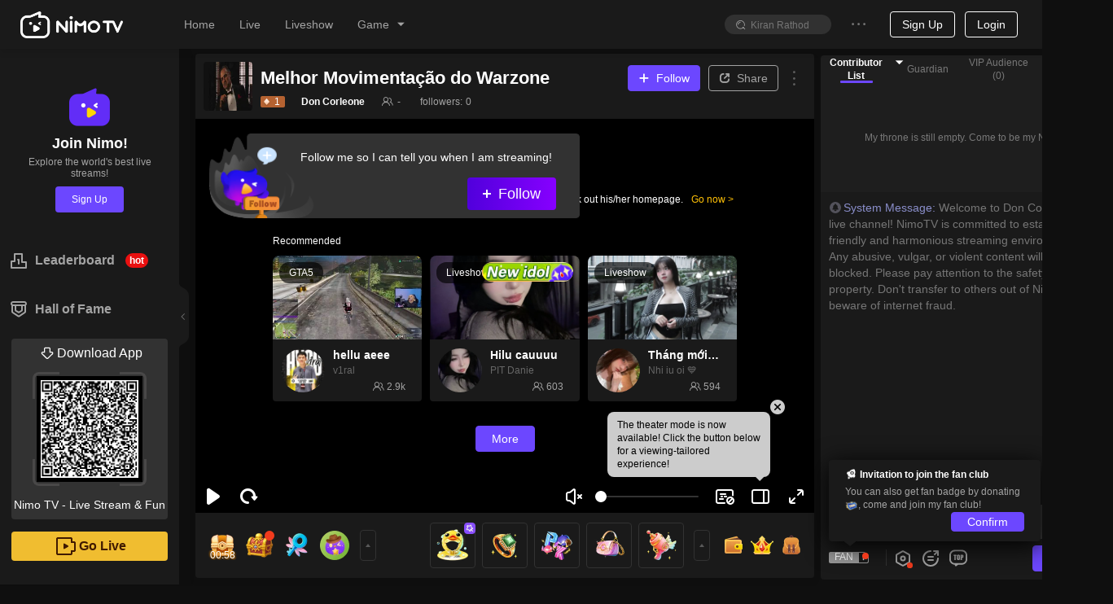

--- FILE ---
content_type: text/html; charset=utf-8
request_url: https://m.nimo.tv/live/6015696910?_lang=1033
body_size: 10965
content:
<!doctype html>
<html lang="en" >
<head>
  <meta http-equiv="Content-Security-Policy" content="upgrade-insecure-requests">
<meta charset="utf-8"/>
<meta content="yes" name="apple-mobile-web-app-capable"/>
<meta content="yes" name="apple-touch-fullscreen"/>
<meta content="telephone=no,email=no" name="format-detection"/>
<meta name="viewport" content="width=device-width,initial-scale=1,maximum-scale=1,minimum-scale=1,user-scalable=no,viewport-fit=cover" />
<meta name="renderer" content="webkit"/>
<link rel="apple-touch-icon" href="/nms/images/apple-touch-icon.db11b219cb2e42e6.png">
<link rel="icon" type="image/png" sizes="32x32" href="/nms/images/favicon-32x32.13382c650c7b408c.png">
<link rel="icon" type="image/png" sizes="16x16" href="/nms/images/favicon-16x16.66e9ef598a8af80a.png">
<link rel="manifest" href="/site.webmanifest">
<link rel="mask-icon" href="/nms/images/safari-pinned-tab.b2e98d50e0bb891b.svg" color="#5bbad5">
<meta name="msapplication-TileColor" content="#00a300">
<meta name="theme-color" content="#ffffff">
<meta name="google" content="notranslate" />
<meta property="fb:app_id" content="161285164570410">
<script>
  var nimo_base = {}
  nimo_base.hasMulTheme = "1";
  
  nimo_base.pathKeyword = "";
</script>

  <title>Don Corleone Call of Duty: Mobile HD Live &amp;Video - Watch Don Corleone Playing Call of Duty: Mobile | Nimo TV</title>
  
    
      <meta property="og:title" content="Don Corleone - Nimo TV" >
    
      <meta property="og:description" content="Nimo TV is the best interactive Game live Community. Go live or watch the humorous talks and high-scoring operations of game streamer (mixigaming,thaygiaoba), and join social online chats" >
    
      <meta property="og:image" content="https://img.nimo.tv/an/img/default_share_img.png/w640_st1/nimotv-gamelive-6015696910-cover.jpg" >
    
      <meta property="og:image:width" content="640" >
    
      <meta property="og:image:alt" content="nimotv Call of Duty: Mobile gamelive Beginner&#39;s Guide Don Corleone cover" >
    
      <meta property="og:type" content="website" >
    
      <meta name="description" content="Don Corleone HD Live Stream | Watch Don Corleone play Call of Duty: Mobile on Nimo TV, enjoy exclusive HD content, exciting replays, and real-time interaction." >
    
  
<script>
window.__NIMO_APP_DATA__ = {
  country: "US",
  platform: "mobile",
  lang: "1033",
  theme: "1",
  version: "multiPages.room.common_index.46d7769495"
};
window.__G_domains="[base64]"
!function(){"use strict";function e(e){var n,o=e.k,t=e.v,i=e.o,a=(i=void 0===i?{}:i).maxAge,c=i.domain;if(i.ifNeeded&&function(e){var n=document.cookie.match(new RegExp("(^| )"+e+"=([^;]*)(;|$)"));return null!=n?n[2]:null}(o))return;if(a){var r=new Date;r.setTime(r.getTime()+a),n=";expires="+r.toGMTString()}var u=o+"="+encodeURIComponent(t)+(c?";domain="+c:"")+";path=/"+n;document.cookie=u}
e({"k":"lang","v":"1033","o":{"maxAge":31536000000,"domain":".nimo.tv","ifNeeded":false}});
e({"k":"country","v":"US","o":{"maxAge":31536000000,"domain":".nimo.tv"}});
e({"k":"ccountry","v":"US","o":{"maxAge":31536000000,"domain":".nimo.tv"}});
e({"k":"clang","v":"1033","o":{"maxAge":31536000000,"domain":".nimo.tv"}});
e({"k":"theme","v":"1","o":{"maxAge":31536000000,"domain":".nimo.tv","ifNeeded":true}});
}()
</script>

<link rel="dns-prefetch" href="https://tx.flv.nimo.tv" >
<link rel="dns-prefetch" href="https://ws.flv.nimo.tv" >
<link rel="dns-prefetch" href="https://al.flv.nimo.tv" >
<link rel="dns-prefetch" href="https://tx.hls.nimo.tv" >
<link rel="dns-prefetch" href="https://ws.hls.nimo.tv" >
<link rel="dns-prefetch" href="https://al.hls.nimo.tv" >
<link rel="dns-prefetch" href="https://tx-slice.nimo.tv" >
<link rel="dns-prefetch" href="https://ws-slice.nimo.tv" >
<link rel="dns-prefetch" href="https://al-slice.nimo.tv" >
<link rel="dns-prefetch" href="https://sail-api-static.nimo.tv" >
<link rel="dns-prefetch" href="https://sail-api.nimo.tv" >
<link rel="dns-prefetch" href="https://follow.nimo.tv" >
<link rel="dns-prefetch" href="https://api.nimo.tv" >
<link rel="dns-prefetch" href="https://api-cf.nimo.tv" >
<link rel="dns-prefetch" href="https://guess.nimo.tv" >
<link rel="dns-prefetch" href="https://img.nimo.tv" >
<link rel="dns-prefetch" href="https://wspic.vod.nimo.tv" >
<link rel="dns-prefetch" href="https://txpic.vod.nimo.tv" >
<link rel="dns-prefetch" href="https://www.googletagmanager.com" >
<link rel="dns-prefetch" href="https://www.google-analytics.com" >
<link rel="dns-prefetch" href="https://stats.g.doubleclick.net" >
<link rel="dns-prefetch" href="https://www.gstatic.com" >
<link rel="dns-prefetch" href="https://metric.nimo.tv" >
<link rel="dns-prefetch" href="https://ylog.nimo.tv" >
<link rel="dns-prefetch" href="https://follow-cf-dynamic.nimo.tv" >


    <script src="/nms/lib/browser-ua.94e0054d65f13d41.js"></script>

    
      <script type="text/javascript">
  (function () {
    var redirectUrl = "";
    
    
    function getNewSearch() {
      try {
        var hadRedirected = false;
        var search = window.location.search || '';
        search = search.substring(1);
        var queryArr = search.split('&');
        for (var i = 0; i < queryArr.length; i++) {
          if (queryArr[i].split('=')[0] === 'origin') {
            queryArr[i] = 'origin=wap';
            hadRedirected = true;
          }
        }
        search = queryArr.join('&');
        if (search) {
          search = '?' + search;
          if (!hadRedirected) {
            search = search + '&origin=wap';
          }
        } else {
          if (!hadRedirected) {
            search = '?origin=wap';
          }
        }
        return search;
      } catch (error) {
        console.error(error);
        return '';
      }
    }
    var getThirdPartyHost = function (e) {
      var res = /^https?:\/\/([^:/?#]+)/.exec(e);
      var host = res ? res[1] : '';
      if (!/\bnimo\.tv$/.test(host) && host) {
        return host;
      }
      return '';
    };
    var writeReferer = function () {
      try {
        var e = document.referrer;
        if (e && getThirdPartyHost(e)) {
          document.cookie = "_nm_referrer=".concat(encodeURIComponent(e), "; domain=.nimo.tv; path=/");
        }
        if (!e) {
          document.cookie = "_nm_referrer=; domain=.nimo.tv; expires=Thu, 01 Jan 1970 00:00:00 UTC; path=/;";
        }
      } catch (e) {}
    };

    function shouldRedirect () {
      var search = window.location.search || '';
        search = search.substring(1);
        var queryArr = search.split('&');
        var isOnlyWap = false;
        for (var i = 0; i < queryArr.length; i++) {
          if (queryArr[i].split('=')[0] === 'curl') {
            isOnlyWap = true;
            return isOnlyWap
          }
        }
        return isOnlyWap
    }

    var onlyWap = shouldRedirect() || /Tencent AppMarket/.test(navigator.userAgent);
    if (!onlyWap&&!__NIMO_UA__.isWap) {
      writeReferer();
      var newSearch = getNewSearch();
      if (redirectUrl !== "") {
        window.location.href = '//' + redirectUrl + newSearch;
      } else {
        window.location.href = '//www.nimo.tv' + location.pathname + newSearch;
      }
    }
  }());
</script>


<script>
!function () {
  window.__HBI__ = {
    ext: {
      country_flg: "US",
      cdn: 'aws',
      page_type: 'm-room',
      load_diff: window.__NM_DIFF__,
      slug: location.host.replace(/.nimo.tv$/, '') + '/' + location.pathname.replace(/\d+/g, ':id').replace(/^\/|\/$/g,'').replace(/\//g, '-'),
      abtest: '',
      temp: ''
    },
    id: 27,
    rpurl: 'https://metric.nimo.tv',
    tti: false,
    inp: true,
    lcp: true,
    cls: true,
    memory: true,
    log: false
  };
}();
</script>
<script>"use strict";!function(){var e;switch(!0){case window._native_call_&&"function"==typeof window._native_call_.statisticsWebTiming:e=1;break;case window.webkit&&window.webkit.messageHandlers&&window.webkit.messageHandlers.statisticsWebTiming&&"function"==typeof window.webkit.messageHandlers.statisticsWebTiming.postMessage:e=2}if(e){var t=location.href,i=function(){setTimeout((function(){if(performance.timing){var i=performance.timing,n=i.navigationStart,a={domContentLoadedEventEnd:i.domContentLoadedEventEnd,loadEventEnd:i.loadEventEnd,navigationStart:n,page_type:"m-room",url:t,slug:window.__HBI__.ext.slug};1===e?window._native_call_.statisticsWebTiming(JSON.stringify(a)):2===e&&window.webkit.messageHandlers.statisticsWebTiming.postMessage(a)}}),0)};"complete"===document.readyState?i():window.addEventListener("load",(function(){i()}))}}();</script>


<script defer src="/nms/dll.6ff789d1cb75d8f0.js"></script><script defer src="/nms/runtime.multiPages.room.common_index.de5afda9fd45df20.js"></script><script defer src="/nms/react-dom.148b729c9b1ae49d.js"></script><script defer src="/nms/init.d0f434a985cb4a9d.js"></script><script defer src="/nms/multiPages.room.common_index.1b9cbd2f019409aa.js"></script><link href="/nms/multiPages.room.common_index.60463e50a86805e7.css" rel="stylesheet"></head>

<body class=" nimo-page-room">
<script>/*TODO: remove me when spa */!function(){var n,l=null!=(n=document.cookie.match(/(?:^| )lang=([^;]*)(?:;|$)/))?decodeURI(n[1]):null;null!==l&&(document.dir="1025"===l?"rtl":"")}()</script>
<div class="nimo-bg-base"></div>
<div id="app" class="container-width-header n-fx-ss n-fx-col">
  <style>
.head-skeleton {
  width: 100%;
  height: 48.68px;
  background-color: #fff;
  z-index: 240;
  box-shadow: 0px 4px 8px rgba(0,0,0,0.1);
  position: fixed;
  top: 0;
  left: 0;
  right: auto;
  bottom: auto;
}
.nimo-theme-dark .head-skeleton {
  background-color: #1e1e1e;
  box-shadow: 0px 4px 8px rgba(0,0,0,0.1);

}
</style>
<div class="n-fx0 nimo-px blocks_header" style="height: 48.68px;">
  <div
    class="head-skeleton n-as-fixed n-as-tl n-as-w100 n-fx-w-min n-fx-bc n-as-z240 bc1 bsc1"
  >
    <div class="n-fx1 n-fx-sc">
      <div class="n-fx0"><div class="component_logo c8 nm-logo" style="width: 87.6px;height: 25.7px;margin: 0 14px;"></div></div>
    </div>
    <div class="n-fx0 n-fx-ec">
      <div class="n-sk n-sk-btn"></div>
      <div class="n-sk n-sk-ic18 n-as-mrgh" style="margin: 0 12px;"></div>
    </div>
  </div>
</div>

  <div class="n-fx1 nimo-room n-as-w100 n-fx-bn n-fx-col">
    <div class="nimo-room__player-wrap n-fx-bn n-fx-col">
  <div class="nimo-room__player n-fx-bc n-fx1 n-as-w100">
    <div class="n-sk n-as-16x9 n-as-w100"></div>
  </div>
</div>

<div class="nimo-common-room__tabs n-fx-bn n-fx-col n-fx1">
  <div class="n-fx-ac bc1 n-as-padv-xs">
    <div class="n-sk n-sk-t14"></div>
    <div class="n-sk n-sk-t14"></div>
    <div class="n-sk n-sk-btn"></div>
  </div>
  <div class="nimo-chat-room n-fx-bn n-fx-col n-as-of-hidden n-fx1 bc1">
  <div class="n-fx1 n-as-mrgh n-as-mrgt">
    <div class="n-as-mrgb n-sk n-sk-t12"></div>
    <div class="n-as-mrgb n-sk n-sk-t12"></div>
    <div class="n-as-mrgb n-as-w50 n-sk n-sk-t12"></div>
    <div class="n-as-mrgb n-as-w40 n-sk n-sk-t12"></div>
  </div>
  <div class="n-fx0 n-fx-bc n-as-pad">
    <div class="n-sk n-sk-btn-lg n-as-rnd n-as-w100"></div>
  </div>
</div>

</div>

  </div>
</div>
<script>var G_roomBaseInfo = {"roomId":6015696910,"auId":2429521373852,"anchorId":2429521373852,"alise":"","nickname":"Don Corleone","head_img":"","title":"Melhor Movimentação do Warzone","gameId":222,"game":"Call of Duty: Mobile","background_img":"","anchorAnnouncement":"","avatarUrl":"https://server-avatar.nimostatic.tv/2429521373852/202404171713331767136_2429521373852_avatar.png","viewerNum":0,"anchorLang":1046,"anchorLangText":"Português","anchorCountryCode":"BR","liveStreamStatus":0,"isPlayback":0,"roomScreenshots":[],"endLiveTime":0,"roomSort":0,"businessType":1,"templateType":1,"eventId":"","eventRoomListView":[],"teamId":"","teamRoomViews":[],"starLiveRoomView":{"id":0,"countryCode":"","countryName":"","anchorUdbid":0,"backgroundImage":"","headImage":"","mediaContent":"","nickName":"","notPlayPic":"","notPlayStatus":0,"notPlayType":0,"notPlayVideo":"","status":0,"syncClient":""},"gameAbbrList":[{"value":"codm","langId":1033}],"roomLineInfo":{"lRoomId":0,"mLineInfo":{},"iRecommendCode":0,"vCodeLines":[],"vCodeLines2":[],"bIfLiveInter":true,"iBusinessType":0,"iWidth":0,"iHeight":0,"lUid":0,"iTemplateType":0,"iMaskSeconds":0,"dScale":0,"iMuteSeconds":0},"mStreamPkg":"","updatedTime":1713379371752,"createdTime":1713332104594,"startLiveTime":0,"normalMultiRoomList":[],"chatRuleText":"","authenticatedAnchor":0,"liveType":0};</script>

<script>
(function () {
  function q(variable) {
    var query = location.search.substring(1);
    var vars = query.split('&');
    var val = '';
    for (var i = 0; i < vars.length; i++) {
      var parts = vars[i].split('='),
        k = parts[0],
        v = parts[1];
      if (k === variable) {
        val = v;
      }
    }
    return val;
  }

  window.G_MULTIPLE_REPORT_MODE = '0';
  window.NIMO_REP = q('_rep');
  var GA_TRACK_ID;
  var GLOBAL_REPORT_PRO = window.NIMO_REP;

  var type = "";
  var mapTypeToReportConfig = {
    activity: {
      GA_TRACK_ID: 'G-R88F84SHW9',
      GLOBAL_REPORT_PRO: 'nimo_activity'
    }
  };

  var config = mapTypeToReportConfig[type];
  if (config) {
    GA_TRACK_ID = config.GA_TRACK_ID;
    GLOBAL_REPORT_PRO = GLOBAL_REPORT_PRO || config.GLOBAL_REPORT_PRO;
    window.G_REPORT_TYPE = type;
  }

  var isInApp = /nimo/.test(navigator.userAgent);
  var isWap = __NIMO_UA__.isWap;
  if (!GA_TRACK_ID) {
    GA_TRACK_ID = isInApp
      ? 'G-R88F84SHW9'
      : 'G-Q9F868YX7R';
  }
  if (!GLOBAL_REPORT_PRO) {
    GLOBAL_REPORT_PRO = isInApp
      ? 'nimo_activity'
      : isWap
      ? 'nimo_wap'
      : 'nimo_web';
  }
  window.NIMO_INIT_YA_PRO = GLOBAL_REPORT_PRO;
  var YA_NIMO_URL =
    "/nms/lib/nimo-ya-0.0.9.js";
  var headerDom = document.head || document.getElementsByTagName('head')[0];
  var gaScript = document.createElement('script');
  gaScript.type = 'text/javascript';
  gaScript.async = true;
  gaScript.src = 'https://www.googletagmanager.com/gtag/js?id=' + GA_TRACK_ID;
  headerDom.appendChild(gaScript);

  window.dataLayer = window.dataLayer || [];
(function () {
var t=function(){};
window.dataLayer.push=function(a){
if (a.event==='gtm.linkClick') {a.eventCallback=t;}
if (a['gtm.element']) {a['gtm.element'] = a['gtm.element'].cloneNode(true);}
return Array.prototype.push.apply(this, arguments);
};
})();
  function gtag() {
    if (window.dataLayer) {
      window.dataLayer.push(arguments);
    }
  }
  gtag('js', new Date());

  gtag('config', GA_TRACK_ID);

  var yaScript = document.createElement('script');
  yaScript.id = 'yaScript';
  var z = q('z');
  var ext = "countryid=US";
  if (/^\d/.test(z)) {
    ext += '&z='+z;
    window.G_REPORT_Z = z;
  }
  yaScript.setAttribute("pageviewext", ext);
  yaScript.setAttribute('noreport', '');
  yaScript.setAttribute('pro', GLOBAL_REPORT_PRO);
  yaScript.setAttribute('ylogorigin', 'https://ylog.nimo.tv');
  var mergeReport = "";
  if (mergeReport) {
    yaScript.setAttribute('merge', mergeReport);
  }
if (GLOBAL_REPORT_PRO === 'nimo_activity') {
  /* eslint-disable */
function getToday() {
  if (!window.G_TODAY) {
    var nowUTC = new Date();
    var utc8Date = new Date(nowUTC.getTime() + 28800000);
    var month = utc8Date.getUTCMonth() + 1;
    var day = utc8Date.getUTCDate();
    window.G_TODAY = [month, day];
  }
  return window.G_TODAY;
}

var configByMode = {
  1: [
    [[1, 1], [12, 31], 100]
  ],
  3: [
    [[1, 1], [12, 31], 100]
  ]
};

function isLarger(a, b) {
  return a[0] > b[0] || (a[0] === b[0] && a[1] >= b[1]);
}

function getRate(current, mode) {
  var config= configByMode[mode]
  for (var index = 0; index < config.length; index++) {
    var from = config[index][0];
    var to = config[index][1];
    var rate = config[index][2];
    if (index === config.length - 1 && isLarger(current, to)) {
      return rate;
    }
    if (isLarger(current, from) && isLarger(to, current)) {
      return rate;
    }
  }
  return 0;
}

function getEnableMultipleReport() {
  var mode = window.G_MULTIPLE_REPORT_MODE;
  if (window.G_ENABLE_M_REPORT !== undefined) {
    return window.G_ENABLE_M_REPORT;
  }
  if (mode === '0') {
    window.G_ENABLE_M_REPORT = false;
    return false
  }
  var RATE_DEFAULT = 0;
  var CURRENT_VERSION = '-1';
  if (mode === '1' || mode === '3') {
    RATE_DEFAULT = getRate(getToday(), mode);
    CURRENT_VERSION = String(RATE_DEFAULT);
  }
  var isForceOpen = mode === '2';
  var cookie = {
    get: function get(name) {
      var arr = document.cookie.match(
        new RegExp('(^| )'.concat(name, '=([^;]*)(;|$)'))
      );
      if (arr != null) {
        return decodeURI(arr[2]);
      }
      return null;
    },
    set: function set(name, value, days) {
      var _days = days !== null && days !== void 0 ? days : 30;
      var _domain = '.' + location.hostname.split('.').slice(-2).join('.');
      var e = 0;
      if (_days) {
        var exp = new Date();
        exp.setTime(exp.getTime() + _days * 86400000);
        e = exp.toGMTString();
      }
      var expire = e ? ';expires='.concat(e) : '';
      var cookieValue = ''
        .concat(name, '=')
        .concat(encodeURI(value), ';domain=')
        .concat(_domain, ';path=/')
        .concat(expire);
      document.cookie = cookieValue;
    }
  };
  var cookieKey = 'report-multi-' + mode;
  var currentSet = cookie.get(cookieKey);
  var set1 = currentSet && currentSet.split(',');
  var version = set1 && set1[0];
  var enable = set1 ? set1[1] : '0';
  var rate_input = q('multiple-report-rate');
  var enableMultiple = isForceOpen || enable === '1';
  if (rate_input || (!enableMultiple && version !== CURRENT_VERSION)) {
    var rate = (rate_input ? Number(rate_input) : RATE_DEFAULT) / 100;
    enableMultiple = isForceOpen ? true : Math.random() < rate;
    if (!rate_input && mode !== '0' && mode !== '2') {
      cookie.set(
        cookieKey,
        [CURRENT_VERSION, enableMultiple ? '1' : '0'].join(','),
        365
      );
    }
  }
  window.G_ENABLE_M_REPORT = enableMultiple;
  return enableMultiple;
}

function setMultipleReportConfig(
  script,
  pasnimowap,
  pasnimoweb,
  pas_nimo_inner,
  pas_nimo_outer
) {
  if (getEnableMultipleReport()) {
    var isNimoApp = /nimo/.test(navigator.userAgent);
    var isWap = __NIMO_UA__.isWap;
    var pros = [];
    pros.push(isWap ? pasnimowap : pasnimoweb);
    pros.push(isNimoApp ? pas_nimo_inner : pas_nimo_outer);
    var x = pros.join(',');
    window.G_REPORT_MULTI_PRO = x;
    script.setAttribute('multi-pro', x);
  }
}

  setMultipleReportConfig(yaScript, 'nimo_wap', 'nimo_web', 'web_nimo_inner', 'web_nimo_outer')
}
  yaScript.src = YA_NIMO_URL;
  headerDom.appendChild(yaScript);
})();
</script>

<script>
  !function(){var e=function(e){var a,t,o,r,n,s,i,c,l=e||location.href;return o=(t=l.match(/^(?:(\w+):\/{2,3})?(?:(\w+):?(\w+)?@)?([^:\/\?#]+)(?::(\d+))?(\/[^\?#]+)?(?:\?([^#]+))?(?:#(\w+))?/))[4],r=(r=l.match(/((\?))((?!#).)*/g))?r[0]:"",n=t[6]||"",s=null==(a=l.match(/[^?#]*\//))?void 0:a[0],c=(i=(l.match(/tps?:\/\/[^\/]+(.+)/)||[,""])[1]).match(/([^?#]*\/)?/)[0],{href:l,protocol:t[1],username:t[2],password:t[3],host:o,port:t[5],query:r,params:function(){for(var e,a={},t=r.replace(/^\?/,"").split("&"),o=t.length,n=0;n<o;n++)t[n]&&(a[(e=t[n].split("="))[0]]=e[1]);return a}(),file:(n.match(/\/([^\/?#]+)$/i)||[,""])[1],hash:t[8]?t[8].replace("#",""):"",dirname:s,path:c,pathname:n,relative:i,segments:c.replace(/^\/|\/$/g,"").split("/")}};!function(){var a,t,o,r,n,s=e(document.URL),i=null==s||null==(a=s.params)?void 0:a._setting;if(i&&("fbad"===i||"ggad"===i)){var c="ss_source_ad_type=".concat(encodeURI(i),";domain=.nimo.tv;path=/");document.cookie=c}var l=["pickme","clip","others","selfpromotion","default","liveshow_default","h5activity","promotioncampaign","referal","competition","autoshare","restream","referal_fans_202012","sharecombo","other","editstreaminfo","createclip","esport","schedule_poster","replay","referal_superstar","fantask","invitation_newusers","match_share_boost","post_button"],m=null==s||null==(t=s.params)?void 0:t.af_sub1,f=null==s||null==(o=s.params)?void 0:o._from;if("facebook_traffic"===f)try{null==(n=window)||null==(r=n.sessionStorage)||r.setItem("facebook_traffic","1")}catch(e){console.log(e)}else if(l.indexOf(f)>-1||l.indexOf(m)>-1)try{window.sessionStorage.setItem("nm-common-share",JSON.stringify(s.params))}catch(e){}}()}();
</script>

<script src="/nms/lib/sentry-tracing-6.14.3.js" async id="nimo-sentry-script"></script>
<script>
// config: https://docs.sentry.io/clients/javascript/config/
document.getElementById('nimo-sentry-script').addEventListener('load', function () {
  var options = {
    dsn: "https://741f4a8efcf94c0bae4b6dcc1891959a@fems.huya.com/179",
    ignoreErrors: [
      'Non-Error promise rejection captured',
      'network error',
    ],
    // denyUrls: [
    //   // Chrome extensions
    //   /extensions\//i,
    //   /^chrome:\/\//i,
    //   /^chrome-extension:\/\//i,
    // ],
    allowUrls: [
      /https?:\/\/[a-z-]+\.nimo\.tv/,
      /https?:\/\/(www\.)?gstatic\.com/,
      /https?:\/\/(www\.)?googletagmanager\.com/,
      /^webpack-internal:\/\//
    ],
    rpurl: 'https://ylog.nimo.tv/d.gif',
    integrations: [new Sentry.Integrations.BrowserTracing({ notTracingRemote: true })],
    tracesSampleRate: 0.01,
    beforeSend: function(event, hint) {
      if (true) {
        var error = hint && hint.originalException;
        if (error && (error.name === 'ChunkLoadError' || error.name === 'NetError')) {
          return null;
        }
        if (window && window.navigator && (/Zalo|HeadlessChrome/.test(window.navigator.userAgent))) {
          return null;
        }
        try {
          var stacktrace = event.exception.values[0].stacktrace;
          if (!stacktrace) {
            return null;
          }
          var frame = stacktrace.frames[0];
          if (!frame.filename || frame.filename === `<anonymous>`) {
            return null;
          }
        } catch (e) {
        }
      }
      return event;
    }
  };
  if ("multiPages.room.common_index.46d7769495" !== "undefined") {
    options.release = "multiPages.room.common_index.46d7769495";
  }
  Sentry.init(options);
  Sentry.setTag("entry", "multiPages.room.common_index");
}, false);
</script>


<script>
  !function() {
    var moduleLoadedIn5Second = true;
    setTimeout(function() {
      moduleLoadedIn5Second = false;
    }, 5000);
    window.getLoadStatData = function() {
      return {
        isLoaded: moduleLoadedIn5Second,
        pageType: 'm-room'
      };
    }
  }();
</script>

</body>
</html>



--- FILE ---
content_type: application/javascript; charset=utf-8
request_url: https://www.nimo.tv/nms/68852.2955476d0884e675.js
body_size: 1392
content:
"use strict";(self.webpackChunknimo_web_frontend=self.webpackChunknimo_web_frontend||[]).push([[68852],{68852:function(e,a,r){r.r(a),a.default={joinNow:"Join now",lotterySucc:"Congratulations on winning diamonds)",lotteryFail:"Sorry, you did not win diamonds",lotteryMsg:"%s0 has drawn %s1",welfare1Desc1:"During the event period, you can activate or renew the Guardian at a super discounted price!",welfare1Desc2:"After successful payment, you will automatically participate in the diamond lucky draw. \nThe longer the purchased package, the greater the probability of winning and the more diamonds. The highest draw is free!",duration:"Duration",originalPrice:"Original price",activityPrice:"Discounted price",recmdAnchor:"Recommended Guardian Anchor",renew:"Renew",activiate:"Activate",welfare2Title:"Send Guardian gifts and get exclusive privileges",welfare3Title:"Accelerate Guardian upgrade",welfare3Desc1:"1. Guardian value doubled: During the event, buying or sending exclusive Guardian gifts will double your Guardian value! 1 diamond = 2 Guardian value;",welfare3Desc2:"2. Guardian activation limit extended: During the event, purchasing the limited 888-day Guardian package can break through the one-year limit of Guardian validity.",actDesc:"Event description",actDescDetails:"During the event period, the gem rewards for the anchor will be adjusted as follows:",redGemReward:"Ruby reward",blueGem:'Gem reward for "Guarded for 100 days"',guardRank:"Best Guardian Leaderboard",welfare:"Event benefits",customMdeal:"Customized medal pair for 30 days (requires leaderboard points greater than 200,000)",rule2:"During the event, according to the ranking of the guardian value increase between the anchor and the guardian.",welfare1Title:"Special offer! Chance to win free orders.",discountModalTitle:"Special offer for Guardian",discountModalDesc:"Get the chance to win rebate, up to free orders!",free:"Free",details:"Details",specialOffer:"Special offer",lotterySuccDesc:"The diamonds has been issued to your account, please check",countdown:"Countdown:",send:"Send",cpAvatarFrame:"CP frame for %sdays",renewSucc:"The renewal is successful!",activateSucc:"The renewal is successful!",vipDigit:"Nimo 5-digit VIP ID  -C Level * 30 day (requires leaderboard points greater than 200,000)",bubble:"chat bubble for %sdays",dataCard:"Personal Card Background for %sdays",rewardBlueGem:"Blue gem*%s （Streamer rewards）",confirm:"confirm",startSoon:"Coming soon",end:"End",distance:"Distance to the previous",ruleRewards:"Reward Rules",reward:"Rewards",actTime:"Activity time",rankRule:"Points calculation rules",days:"%s Days",noData:"No Data",support:"Support",oldaddtext:"Breaking through the upper limit of duration: The upper limit of guardian renewal duration has been extended from 1 year to 2 years, so the renewal time can be extended to a maximum of 2 years during the event.",oldadd:"Bonus days for repeat customers",oldselftext:"If you have purchased a guardian before the event, you can get additional free days if you purchase it during this event! Note that each package can only enjoy the additional bonus once. The bonus days between different packages can be stacked.",oldself:"Exclusive benefits for repeat customers",medal:"Medal for%sdays",oldaddtext2:"2. Breaking through the upper limit of duration: The upper limit of guardian renewal duration has been extended from 1 year to 2 years, so the renewal time can be extended to a maximum of 2 years during the event.",makeeffect:"Customized  special effects (can be shared with 20 partners, 20 days/person)",makegift:"30 diamond customized gift*1",blueonlyanchor:"Blue Gems * %s\n( only for anchor)",modalleft:"Diamond rebate",modalright:"Up to 20% off",modaltitle:"Thanksgiving special offer for Guardian",welfareTitle2:"Benefit %s",activeavatar:"Dynamic avatar frame*%s days",activeprofile:"Dynamic personal Card Background * %sdays",beautynumber:"%s0-digit Special ID  -%s1Level *%s2day",morescore:"Points greater than %s",title2:"Guardian Day",distance2:"Distance to the previous"}}}]);

--- FILE ---
content_type: application/javascript; charset=utf-8
request_url: https://www.nimo.tv/nms/shared.room.RoomAdPlayer.7cc2e8ac809258a6.js
body_size: 13604
content:
(self.webpackChunknimo_web_frontend=self.webpackChunknimo_web_frontend||[]).push([[77614],{12431:function(t,e,n){"use strict";n.r(e),n.d(e,{default:function(){return tn}});var r,o=n(38930),i=n(60301),s=n(85877),a=n(72047),c=n(38931),u=n.n(c),f=n(72357),l=n.n(f),h=n(30319),d=n.n(h),p=n(71468),v=n.n(p),g=n(90486),y=n(58299);n(71670);var m=n(13007),w=n(61684),b=n(64348),_=n(45091),A=n(88342),S=n(52701),T=n(8153);n(12100),n(38182);var O=function(){this.tUser=new T.A.UserId,this.lAnchorUID=0};O.prototype._clone=function(){return new T.A.ADWatchTogetherStatusReq},O.prototype._write=function(t,e,n){t.writeStruct(e,n)},O.prototype._read=function(t,e,n){return t.readStruct(e,!0,n)},O.prototype.writeTo=function(t){t.writeStruct(0,this.tUser),t.writeInt64(1,this.lAnchorUID)},O.prototype.readFrom=function(t){this.tUser=t.readStruct(0,!1,this.tUser),this.lAnchorUID=t.readInt64(1,!1,this.lAnchorUID)},T.A.ADWatchTogetherStatusReq=O;var I=function(){this.iVersion=0,this.iADStatus=0,this.iCurProgressMs=0};I.prototype._clone=function(){return new T.A.ADWatchTogetherStatus},I.prototype._write=function(t,e,n){t.writeStruct(e,n)},I.prototype._read=function(t,e,n){return t.readStruct(e,!0,n)},I.prototype.writeTo=function(t){t.writeInt32(0,this.iVersion),t.writeInt32(1,this.iADStatus),t.writeInt32(2,this.iCurProgressMs)},I.prototype.readFrom=function(t){this.iVersion=t.readInt32(0,!1,this.iVersion),this.iADStatus=t.readInt32(1,!1,this.iADStatus),this.iCurProgressMs=t.readInt32(2,!1,this.iCurProgressMs)},T.A.ADWatchTogetherStatus=I;var E=function(){this.iCode=0,this.sMessage="",this.tStatus=new T.A.ADWatchTogetherStatus};E.prototype._clone=function(){return new T.A.ADWatchTogetherStatusRsp},E.prototype._write=function(t,e,n){t.writeStruct(e,n)},E.prototype._read=function(t,e,n){return t.readStruct(e,!0,n)},E.prototype.writeTo=function(t){t.writeInt32(0,this.iCode),t.writeString(1,this.sMessage),t.writeStruct(2,this.tStatus)},E.prototype.readFrom=function(t){this.iCode=t.readInt32(0,!1,this.iCode),this.sMessage=t.readString(1,!1,this.sMessage),this.tStatus=t.readStruct(2,!1,this.tStatus)},T.A.ADWatchTogetherStatusRsp=E;var D=function(){this.tUser=new T.A.UserId,this.lAnchorUID=0};D.prototype._clone=function(){return new T.A.ADWatchTogetherDataReq},D.prototype._write=function(t,e,n){t.writeStruct(e,n)},D.prototype._read=function(t,e,n){return t.readStruct(e,!0,n)},D.prototype.writeTo=function(t){t.writeStruct(0,this.tUser),t.writeInt64(1,this.lAnchorUID)},D.prototype.readFrom=function(t){this.tUser=t.readStruct(0,!1,this.tUser),this.lAnchorUID=t.readInt64(1,!1,this.lAnchorUID)},T.A.ADWatchTogetherDataReq=D;var R=function(){this.iVersion=0,this.sSlotCode="",this.sImageURL="",this.sVideoURL="",this.sBroadcastText="",this.iVideoDurationMs=0,this.lAnchorUID=0,this.sBroadcastTitle=""};R.prototype._clone=function(){return new T.A.ADWatchTogetherData},R.prototype._write=function(t,e,n){t.writeStruct(e,n)},R.prototype._read=function(t,e,n){return t.readStruct(e,!0,n)},R.prototype.writeTo=function(t){t.writeInt32(0,this.iVersion),t.writeString(1,this.sSlotCode),t.writeString(2,this.sImageURL),t.writeString(3,this.sVideoURL),t.writeString(4,this.sBroadcastText),t.writeInt32(5,this.iVideoDurationMs),t.writeInt64(6,this.lAnchorUID),t.writeString(7,this.sBroadcastTitle)},R.prototype.readFrom=function(t){this.iVersion=t.readInt32(0,!1,this.iVersion),this.sSlotCode=t.readString(1,!1,this.sSlotCode),this.sImageURL=t.readString(2,!1,this.sImageURL),this.sVideoURL=t.readString(3,!1,this.sVideoURL),this.sBroadcastText=t.readString(4,!1,this.sBroadcastText),this.iVideoDurationMs=t.readInt32(5,!1,this.iVideoDurationMs),this.lAnchorUID=t.readInt64(6,!1,this.lAnchorUID),this.sBroadcastTitle=t.readString(7,!1,this.sBroadcastTitle)},T.A.ADWatchTogetherData=R;var C=function(){this.iCode=0,this.sMessage="",this.tStatus=new T.A.ADWatchTogetherStatus,this.tData=new T.A.ADWatchTogetherData};C.prototype._clone=function(){return new T.A.ADWatchTogetherDataRsp},C.prototype._write=function(t,e,n){t.writeStruct(e,n)},C.prototype._read=function(t,e,n){return t.readStruct(e,!0,n)},C.prototype.writeTo=function(t){t.writeInt32(0,this.iCode),t.writeString(1,this.sMessage),t.writeStruct(2,this.tStatus),t.writeStruct(3,this.tData)},C.prototype.readFrom=function(t){this.iCode=t.readInt32(0,!1,this.iCode),this.sMessage=t.readString(1,!1,this.sMessage),this.tStatus=t.readStruct(2,!1,this.tStatus),this.tData=t.readStruct(3,!1,this.tData)},T.A.ADWatchTogetherDataRsp=C;var U=function(){this.tUser=new T.A.UserId};U.prototype._clone=function(){return new T.A.ADWatchTogetherReq},U.prototype._write=function(t,e,n){t.writeStruct(e,n)},U.prototype._read=function(t,e,n){return t.readStruct(e,!0,n)},U.prototype.writeTo=function(t){t.writeStruct(0,this.tUser)},U.prototype.readFrom=function(t){this.tUser=t.readStruct(0,!1,this.tUser)},T.A.ADWatchTogetherReq=U;var k=function(){this.iCode=0,this.sMessage="",this.tData=new T.A.ADWatchTogetherData};k.prototype._clone=function(){return new T.A.ADWatchTogetherRsp},k.prototype._write=function(t,e,n){t.writeStruct(e,n)},k.prototype._read=function(t,e,n){return t.readStruct(e,!0,n)},k.prototype.writeTo=function(t){t.writeInt32(0,this.iCode),t.writeString(1,this.sMessage),t.writeStruct(2,this.tData)},k.prototype.readFrom=function(t){this.iCode=t.readInt32(0,!1,this.iCode),this.sMessage=t.readString(1,!1,this.sMessage),this.tData=t.readStruct(2,!1,this.tData)},T.A.ADWatchTogetherRsp=k;var x=n(32722),L=n(24824);function j(){try{var t=!Boolean.prototype.valueOf.call(Reflect.construct(Boolean,[],function(){}))}catch(t){}return(j=function(){return!!t})()}var P=new(r=function(t){function e(){var t,n;return(0,m.default)(this,e),t=e,n=arguments,t=(0,_.default)(t),(0,b.default)(this,j()?Reflect.construct(t,n||[],(0,_.default)(this).constructor):t.apply(this,n))}return(0,A.default)(e,t),(0,w.default)(e,[{key:"getADWatchTogetherStatus",value:function(t){var e=new O;return e.lAnchorUID=t,this.setUserId(e.tUser),this.fetch("getADWatchTogetherStatus",e,E,{customHandleError:!0})}},{key:"getADWatchTogetherData",value:function(t){var e=new D;return e.lAnchorUID=t,this.setUserId(e.tUser),this.fetch("getADWatchTogetherData",e,C,{customHandleError:!0})}},{key:"startADWatchTogether",value:function(){var t=new U;return this.setUserId(t.tUser),this.fetch("startADWatchTogether",t,k,{customHandleError:!0})}}])}(x.Ay),(0,S.A)(r.prototype,"getADWatchTogetherStatus",[L.A],Object.getOwnPropertyDescriptor(r.prototype,"getADWatchTogetherStatus"),r.prototype),(0,S.A)(r.prototype,"getADWatchTogetherData",[L.A],Object.getOwnPropertyDescriptor(r.prototype,"getADWatchTogetherData"),r.prototype),(0,S.A)(r.prototype,"startADWatchTogether",[L.A],Object.getOwnPropertyDescriptor(r.prototype,"startADWatchTogether"),r.prototype),r),M=n(18075),B=n(9300);function N(){try{var t=!Boolean.prototype.valueOf.call(Reflect.construct(Boolean,[],function(){}))}catch(t){}return(N=function(){return!!t})()}var W=M.A.EUriWatchTogetherStart,V=new(function(t){function e(){var t,n;return(0,m.default)(this,e),t=e,n=arguments,t=(0,_.default)(t),(0,b.default)(this,N()?Reflect.construct(t,n||[],(0,_.default)(this).constructor):t.apply(this,n))}return(0,A.default)(e,t),(0,w.default)(e)}(B.A))({broadcasts:{watchTogetherNotice:[W,R]}}),H=n(8586),q=n(90505),F=function(){for(var t=arguments.length,e=Array(t),n=0;n<t;n++)e[n]=arguments[n];return y.Ay.log.apply(y.Ay,["ad-player"].concat(e))},z=(0,a.forwardRef)(function(t,e){var n=t.prefixCls,r=t.className,o=t.videoUrl,i=t.imageUrl,s=t.autoPlay,c=t.startTime,f=void 0===c?0:c,l=t.handleStart,h=t.handleStop,d=t.handleTimeUpdate,p=t.isMuted,v=void 0!==p&&p,g=(0,a.useRef)();return(0,a.useImperativeHandle)(e,function(){return{getVideo:function(){return null==g?void 0:g.current},play:function(){var t,e;return(null==g||null==(t=g.current)||null==(e=t.play)?void 0:e.call(t))||Promise.reject(Error("error to play"))},seek:function(t){null!=g&&g.current&&(g.current.currentTime=t)}}}),(0,a.useEffect)(function(){var t=null==g?void 0:g.current,e=function(){F("video starts playing"),t&&(t.muted=v),f&&(t.currentTime=f),"function"==typeof l&&l()},n=function(){F("video finished"),"function"==typeof h&&h()};return t&&(t.addEventListener("play",e),t.addEventListener("ended",n)),function(){t&&(t.removeEventListener("play",e),t.removeEventListener("ended",n))}},[l,h,v,f]),(0,a.useEffect)(function(){g.current&&(g.current.muted=v)},[v]),a.createElement("div",{className:u()(void 0===n?"nm-ad-player":n,void 0===r?"":r)},a.createElement("video",{autoPlay:void 0===s||s,preload:"auto",ref:g,poster:void 0===i?"":i,onTimeUpdate:function(){var t,e=null==g||null==(t=g.current)?void 0:t.currentTime;"function"==typeof d&&d(e)},muted:v},a.createElement("source",{src:void 0===o?"":o})))}),J=n(3455),K=n(81454),G=n(62821),X=n(76968),$=K.Rg.getInstance(),Z=function(t){var e=t.className,n=t.data,r=t.restTime,o=t.player,i=t.startTime,c=t.handleStop,u=t.roomInfo,f=t.type,l=n||{},h=l.title,d=l.brand,p=l.iconUrl,g=l.sdkConf,y=l.videoDuration,m=(0,a.useState)(parseInt(y/1e3,10)-i+10*("video"===f)||0),w=(0,s.A)(m,2),b=w[0],_=w[1],A=(0,a.useCallback)(function(){if(o){var t=o.fullscreen;"function"==typeof t&&t(!1)}var e=v().getLandingUrl(g);v().reportClick(g,{landingUrl:e}),e&&$.openActivityModal({url:(0,X.I)(e,u),target:"_modal",width:540,maskClosable:!0,footer:null,className:"ads-player-detail-modal",iframeStyle:{width:540,height:780,borderRadius:16},maskStyle:{background:"transparent"}})},[o,u,g]);return(0,a.useEffect)(function(){if(b){var t=setTimeout(function(){_(b-1)},1e3);return function(){clearTimeout(t)}}return"function"==typeof c&&c(),function(){}},[c,b]),a.createElement("div",{className:"room-ad-player__interactive-plugin-bar n-as-rnd-lg n-as-bd bdc1 bc1 n-fx-sc c1 n-as-pointer n-as-abs ".concat(void 0===e?"":e),onClick:A},a.createElement(J.A,{className:"n-fx0 ads-icon n-as-circle",src:p}),a.createElement("div",{className:"n-fx-f1 main-content"},a.createElement("div",{className:"n-as-fw n-as-text-over",title:d},d),a.createElement("div",{className:"c2 n-as-fs12 n-as-text-over desc",title:h},h)),("video"===f?r:b)?a.createElement("div",{className:"n-fx0 n-fx-cc"},a.createElement("span",{className:"times n-as-text-right n-as-fs12"},"video"===f?r:b,"s"),a.createElement(G.kD,{className:"arrow-icon"})):null)};function Q(t,e){var n=Object.keys(t);if(Object.getOwnPropertySymbols){var r=Object.getOwnPropertySymbols(t);e&&(r=r.filter(function(e){return Object.getOwnPropertyDescriptor(t,e).enumerable})),n.push.apply(n,r)}return n}function Y(t){for(var e=1;e<arguments.length;e++){var n=null!=arguments[e]?arguments[e]:{};e%2?Q(Object(n),!0).forEach(function(e){(0,i.default)(t,e,n[e])}):Object.getOwnPropertyDescriptors?Object.defineProperties(t,Object.getOwnPropertyDescriptors(n)):Q(Object(n)).forEach(function(e){Object.defineProperty(t,e,Object.getOwnPropertyDescriptor(n,e))})}return t}var tt=function(){for(var t=arguments.length,e=Array(t),n=0;n<t;n++)e[n]=arguments[n];return y.Ay.log.apply(y.Ay,["room-ad-player"].concat(e))},te=function(t){var e=t.duration,n=t.currentTime,r=t.startTime,o=t.muted,i=t.sdkConf,s=t.preProgress,a=t.setPreProgress;if(e){var c=n/e*100,u=+!r,f=1e3*n,l=+!o,h=function(t){v().reportPlaying(i,{p:t,a:l,d:f,bf:u})};c>90?100!==s&&-1!==s&&(a(100),h(100)):c>=75&&-1!==s?75!==s&&(a(75),h(75)):c>=50&&-1!==s?50!==s&&(a(50),h(50)):c>=25&&-1!==s&&25!==s&&(a(25),h(25))}};function tn(t){var e=t.prefixCls,n=t.className,r=t.getPlayerWrapRef,i=void 0===r?function(){}:r,c=t.auId,f=t.roomInfo,h=t.userInfo,p=t.player,y=(0,a.useState)(),m=(0,s.A)(y,2),w=m[0],b=m[1],_=(0,a.useState)(0),A=(0,s.A)(_,2),S=A[0],T=A[1],O=(0,a.useState)(0),I=(0,s.A)(O,2),E=I[0],D=I[1],R=(0,a.useRef)(null),C=(0,a.useRef)(null),U=(0,a.useRef)(0);(0,a.useEffect)(function(){var t=function(t){var e=(t||{}).sSlotCode;tt("收到开始播放广告广播",e),e&&(T(0),k(e))};return c&&P.getADWatchTogetherData(c).then(function(t){tt("获取广告视频信息成功",t);var e=t.tStatus,n=t.tData;(null==e?void 0:e.iADStatus)===1&&null!=n&&n.sSlotCode&&(T(parseInt(((null==e?void 0:e.iCurProgressMs)||0)/1e3,10)),k(n.sSlotCode))}).catch(function(t){tt("获取广告视频信息失败",t)}),V.on("watchTogetherNotice",t),function(){V.off("watchTogetherNotice",t)}},[c,k]),(0,a.useEffect)(function(){var t=i();t&&(w?null!=w&&w.videoUrl&&null!=w&&w.imageUrl?t.className+=" ad-player-mode":t.className+=" ad-player-novideo-mode":t.className=t.className.replace("ad-player-mode",""))},[w,i]);var k=(0,a.useCallback)(function(t){var e=f.gameId,n=f.game,r=f.title,o=f.nickname,i=h.uid,s=h.guid;g.A.getAdInfo({rid:String(l()()),imps:encodeURIComponent(JSON.stringify([{id:0,slotCode:t,slotCnt:1}])),content:encodeURIComponent(JSON.stringify({gameId:e,gameName:n,title:r})),presenter:encodeURIComponent(JSON.stringify({nick:o,uid:c})),uid:encodeURIComponent(JSON.stringify({uid:i||0,huyaUa:H.lR.get("huya_ua"),guid:s,country:H.lR.get("country")}))}).then(function(t){var e,n,r=(null==t||null==(e=t[0])||null==(e=e.ads)?void 0:e[0])||{},o=(null==t||null==(n=t[0])||null==(n=n.ads)?void 0:n[0])||{},i=o.videoUrl,s=o.imageUrl;i&&s?b(r):b(Y(Y({},r),{},{videoDuration:3e4})),U.current=0}).catch(function(){})},[c,f,h]),x=function(){D(0),b(null),U.current=-1},L=d()(function(t){D(Math.ceil(parseInt((null==w?void 0:w.videoDuration)/1e3,10)-t));var e=j();te({duration:e.duration,currentTime:t,startTime:S,muted:e.muted,sdkConf:null==w?void 0:w.sdkConf,preProgress:U.current,setPreProgress:function(t){U.current=t}})},500,{leading:!0}),j=(0,a.useCallback)(function(){var t,e=null==R||null==(t=R.current)?void 0:t.getVideo();return C.current||(C.current=null==e?void 0:e.duration),{duration:null==C?void 0:C.current,muted:null==e?void 0:e.muted}},[R]);return(0,a.useEffect)(function(){w&&v().reportPageView(null==w?void 0:w.sdkConf)},[w]),(0,q.J)(function(){if(p){var t=function(t){null!=t&&t.value||x()};return p.onStateChange("isLive",t),function(){p.offStateChange("isLive",t)}}return function(){}}),w?a.createElement("div",{className:u()(void 0===e?"room-ad-player":e,void 0===n?"":n)},(null==w?void 0:w.videoUrl)&&(null==w?void 0:w.imageUrl)&&a.createElement(z,(0,o.default)({className:"n-as-h100",ref:R},w,{startTime:S,handleStop:x,handleTimeUpdate:L})),a.createElement(Z,{data:Y(Y({},w),{},{startTime:S}),restTime:E,startTime:S,player:p,handleStop:x,roomInfo:f,type:null!=w&&w.videoUrl&&null!=w&&w.imageUrl?"video":"novideo"})):""}},24394:function(t,e,n){"use strict";n.d(e,{A:function(){return r}});var r=n(23529).A},71468:function(t,e,n){t.exports=function(){"use strict";function t(t,e){for(var n=0;n<e.length;n++){var r=e[n];r.enumerable=r.enumerable||!1,r.configurable=!0,"value"in r&&(r.writable=!0),Object.defineProperty(t,r.key,r)}}function e(t,e){var n,r=Object.keys(t);return Object.getOwnPropertySymbols&&(n=Object.getOwnPropertySymbols(t),e&&(n=n.filter(function(e){return Object.getOwnPropertyDescriptor(t,e).enumerable})),r.push.apply(r,n)),r}function r(t){return(r=Object.setPrototypeOf?Object.getPrototypeOf:function(t){return t.__proto__||Object.getPrototypeOf(t)})(t)}function o(t,e){return(o=Object.setPrototypeOf||function(t,e){return t.__proto__=e,t})(t,e)}function i(t,e){(null==e||e>t.length)&&(e=t.length);for(var n=0,r=Array(e);n<e;n++)r[n]=t[n];return r}function s(t){try{return t.defaultView&&t.defaultView.frameElement||null}catch(t){return null}}function a(t){this.time=t.time,this.target=t.target,this.rootBounds=d(t.rootBounds),this.boundingClientRect=d(t.boundingClientRect),this.intersectionRect=d(t.intersectionRect||h()),this.isIntersecting=!!t.intersectionRect;var e=this.boundingClientRect,t=e.width*e.height,e=this.intersectionRect,e=e.width*e.height;this.intersectionRatio=t?Number((e/t).toFixed(4)):+!!this.isIntersecting}function c(t,e){var n,r,o,e=e||{};if("function"!=typeof t)throw Error("callback must be a function");if(e.root&&1!=e.root.nodeType)throw Error("root must be an Element");this._checkForIntersections=(n=this._checkForIntersections.bind(this),r=this.THROTTLE_TIMEOUT,o=null,function(){o=o||setTimeout(function(){n(),o=null},r)}),this._callback=t,this._observationTargets=[],this._queuedEntries=[],this._rootMarginValues=this._parseRootMargin(e.rootMargin),this.thresholds=this._initThresholds(e.threshold),this.root=e.root||null,this.rootMargin=this._rootMarginValues.map(function(t){return t.value+t.unit}).join(" "),this._monitoringDocuments=[],this._monitoringUnsubscribes=[]}function u(t,e,n,r){"function"==typeof t.addEventListener?t.addEventListener(e,n,r||!1):"function"==typeof t.attachEvent&&t.attachEvent("on"+e,n)}function f(t,e,n,r){"function"==typeof t.removeEventListener?t.removeEventListener(e,n,r||!1):"function"==typeof t.detatchEvent&&t.detatchEvent("on"+e,n)}function l(t){var e;try{e=t.getBoundingClientRect()}catch(t){}return e?(e.width&&e.height||(e={top:e.top,right:e.right,bottom:e.bottom,left:e.left,width:e.right-e.left,height:e.bottom-e.top}),e):h()}function h(){return{top:0,bottom:0,left:0,right:0,width:0,height:0}}function d(t){return!t||"x"in t?t:{top:t.top,y:t.top,bottom:t.bottom,left:t.left,x:t.left,right:t.right,width:t.width,height:t.height}}function p(t,e){var n=e.top-t.top,t=e.left-t.left;return{top:n,left:t,height:e.height,width:e.width,bottom:n+e.height,right:t+e.width}}function v(t,e){for(var n=e;n;){if(n==t)return!0;n=g(n)}return!1}function g(t){var e=t.parentNode;return 9==t.nodeType&&t!=I?s(t):e&&11==e.nodeType&&e.host?e.host:e&&e.assignedSlot?e.assignedSlot.parentNode:e}function y(){}function m(){m.init.call(this)}function w(t){return void 0===t._maxListeners?m.defaultMaxListeners:t._maxListeners}function b(t,e,n,r){var o,i;if("function"!=typeof n)throw TypeError('"listener" argument must be a function');return(o=t._events)?(o.newListener&&(t.emit("newListener",e,n.listener||n),o=t._events),i=o[e]):(o=t._events=new y,t._eventsCount=0),i?("function"==typeof i?i=o[e]=r?[n,i]:[i,n]:r?i.unshift(n):i.push(n),i.warned||(r=w(t))&&0<r&&i.length>r&&(i.warned=!0,(r=Error("Possible EventEmitter memory leak detected. "+i.length+" "+e+" listeners added. Use emitter.setMaxListeners() to increase limit")).name="MaxListenersExceededWarning",r.emitter=t,r.type=e,r.count=i.length,"function"==typeof console.warn?console.warn(r):console.log(r))):(i=o[e]=n,++t._eventsCount),t}function _(t,e,n){var r=!1;function o(){t.removeListener(e,o),r||(r=!0,n.apply(t,arguments))}return o.listener=n,o}function A(t){var e=this._events;if(e){if("function"==typeof(t=e[t]))return 1;if(t)return t.length}return 0}function S(t,e){for(var n=Array(e);e--;)n[e]=t[e];return n}"object"==typeof window&&("IntersectionObserver"in window&&"IntersectionObserverEntry"in window&&"intersectionRatio"in window.IntersectionObserverEntry.prototype?"isIntersecting"in window.IntersectionObserverEntry.prototype||Object.defineProperty(window.IntersectionObserverEntry.prototype,"isIntersecting",{get:function(){return 0<this.intersectionRatio}}):(I=function(){for(var t=window.document,e=s(t);e;)e=s(t=e.ownerDocument);return t}(),E=[],R=D=null,c.prototype.THROTTLE_TIMEOUT=100,c.prototype.POLL_INTERVAL=null,c.prototype.USE_MUTATION_OBSERVER=!0,c._setupCrossOriginUpdater=function(){return D=D||function(t,e){R=t&&e?p(t,e):h(),E.forEach(function(t){t._checkForIntersections()})}},c._resetCrossOriginUpdater=function(){R=D=null},c.prototype.observe=function(t){if(!this._observationTargets.some(function(e){return e.element==t})){if(!t||1!=t.nodeType)throw Error("target must be an Element");this._registerInstance(),this._observationTargets.push({element:t,entry:null}),this._monitorIntersections(t.ownerDocument),this._checkForIntersections()}},c.prototype.unobserve=function(t){this._observationTargets=this._observationTargets.filter(function(e){return e.element!=t}),this._unmonitorIntersections(t.ownerDocument),0==this._observationTargets.length&&this._unregisterInstance()},c.prototype.disconnect=function(){this._observationTargets=[],this._unmonitorAllIntersections(),this._unregisterInstance()},c.prototype.takeRecords=function(){var t=this._queuedEntries.slice();return this._queuedEntries=[],t},c.prototype._initThresholds=function(t){return Array.isArray(t=t||[0])||(t=[t]),t.sort().filter(function(t,e,n){if("number"!=typeof t||isNaN(t)||t<0||1<t)throw Error("threshold must be a number between 0 and 1 inclusively");return t!==n[e-1]})},c.prototype._parseRootMargin=function(t){return(t=(t||"0px").split(/\s+/).map(function(t){if(!(t=/^(-?\d*\.?\d+)(px|%)$/.exec(t)))throw Error("rootMargin must be specified in pixels or percent");return{value:parseFloat(t[1]),unit:t[2]}}))[1]=t[1]||t[0],t[2]=t[2]||t[0],t[3]=t[3]||t[1],t},c.prototype._monitorIntersections=function(t){var e,n,r,o=t.defaultView;o&&-1==this._monitoringDocuments.indexOf(t)&&(e=this._checkForIntersections,r=n=null,this.POLL_INTERVAL?n=o.setInterval(e,this.POLL_INTERVAL):(u(o,"resize",e,!0),u(t,"scroll",e,!0),this.USE_MUTATION_OBSERVER&&"MutationObserver"in o&&(r=new o.MutationObserver(e)).observe(t,{attributes:!0,childList:!0,characterData:!0,subtree:!0})),this._monitoringDocuments.push(t),this._monitoringUnsubscribes.push(function(){var o=t.defaultView;o&&(n&&o.clearInterval(n),f(o,"resize",e,!0)),f(t,"scroll",e,!0),r&&r.disconnect()}),t==(this.root&&this.root.ownerDocument||I)||(o=s(t))&&this._monitorIntersections(o.ownerDocument))},c.prototype._unmonitorIntersections=function(t){var e,n,r=this._monitoringDocuments.indexOf(t);-1!=r&&(e=this.root&&this.root.ownerDocument||I,this._observationTargets.some(function(n){if((r=n.element.ownerDocument)==t)return!0;for(;r&&r!=e;){var r,o=s(r);if((r=o&&o.ownerDocument)==t)return!0}return!1})||(n=this._monitoringUnsubscribes[r],this._monitoringDocuments.splice(r,1),this._monitoringUnsubscribes.splice(r,1),n(),t==e||(n=s(t))&&this._unmonitorIntersections(n.ownerDocument)))},c.prototype._unmonitorAllIntersections=function(){var t=this._monitoringUnsubscribes.slice(0);this._monitoringDocuments.length=0;for(var e=this._monitoringUnsubscribes.length=0;e<t.length;e++)t[e]()},c.prototype._checkForIntersections=function(){var t,e;!this.root&&D&&!R||(e=(t=this._rootIsInDom())?this._getRootRect():h(),this._observationTargets.forEach(function(n){var r=n.element,o=l(r),i=this._rootContainsTarget(r),s=n.entry,c=t&&i&&this._computeTargetAndRootIntersection(r,o,e),c=n.entry=new a({time:window.performance&&performance.now&&performance.now(),target:r,boundingClientRect:o,rootBounds:D&&!this.root?null:e,intersectionRect:c});s?t&&i?this._hasCrossedThreshold(s,c)&&this._queuedEntries.push(c):s&&s.isIntersecting&&this._queuedEntries.push(c):this._queuedEntries.push(c)},this),this._queuedEntries.length&&this._callback(this.takeRecords(),this))},c.prototype._computeTargetAndRootIntersection=function(t,e,n){if("none"!=window.getComputedStyle(t).display){for(var r=e,o=g(t),i=!1;!i&&o;){var s,a,c,u,f=null,h=1==o.nodeType?window.getComputedStyle(o):{};if("none"==h.display)return null;if(o==this.root||9==o.nodeType?(i=!0,o==this.root||o==I?D&&!this.root?R&&(0!=R.width||0!=R.height)?f=R:r=f=o=null:f=n:(a=(s=g(o))&&l(s),c=s&&this._computeTargetAndRootIntersection(s,a,n),a&&c?(o=s,f=p(a,c)):r=o=null)):o!=(u=o.ownerDocument).body&&o!=u.documentElement&&"visible"!=h.overflow&&(f=l(o)),f&&(s=f,a=r,f=h=u=c=void 0,c=Math.max(s.top,a.top),u=Math.min(s.bottom,a.bottom),h=Math.max(s.left,a.left),f=Math.min(s.right,a.right),a=u-c,r=0<=(s=f-h)&&0<=a?{top:c,bottom:u,left:h,right:f,width:s,height:a}:null),!r)break;o=o&&g(o)}return r}},c.prototype._getRootRect=function(){var t,e;return e=this.root?l(this.root):(t=I.documentElement,e=I.body,{top:0,left:0,right:t.clientWidth||e.clientWidth,width:t.clientWidth||e.clientWidth,bottom:t.clientHeight||e.clientHeight,height:t.clientHeight||e.clientHeight}),this._expandRectByRootMargin(e)},c.prototype._expandRectByRootMargin=function(t){var e=this._rootMarginValues.map(function(e,n){return"px"==e.unit?e.value:e.value*(n%2?t.width:t.height)/100}),e={top:t.top-e[0],right:t.right+e[1],bottom:t.bottom+e[2],left:t.left-e[3]};return e.width=e.right-e.left,e.height=e.bottom-e.top,e},c.prototype._hasCrossedThreshold=function(t,e){var n=t&&t.isIntersecting?t.intersectionRatio||0:-1,r=e.isIntersecting?e.intersectionRatio||0:-1;if(n!==r)for(var o=0;o<this.thresholds.length;o++){var i=this.thresholds[o];if(i==n||i==r||i<n!=i<r)return!0}},c.prototype._rootIsInDom=function(){return!this.root||v(I,this.root)},c.prototype._rootContainsTarget=function(t){return v(this.root||I,t)&&(!this.root||this.root.ownerDocument==t.ownerDocument)},c.prototype._registerInstance=function(){E.indexOf(this)<0&&E.push(this)},c.prototype._unregisterInstance=function(){var t=E.indexOf(this);-1!=t&&E.splice(t,1)},window.IntersectionObserver=c,window.IntersectionObserverEntry=a)),y.prototype=Object.create(null),(m.EventEmitter=m).usingDomains=!1,m.prototype.domain=void 0,m.prototype._events=void 0,m.prototype._maxListeners=void 0,m.defaultMaxListeners=10,m.init=function(){this.domain=null,m.usingDomains&&(void 0).active,this._events&&this._events!==Object.getPrototypeOf(this)._events||(this._events=new y,this._eventsCount=0),this._maxListeners=this._maxListeners||void 0},m.prototype.setMaxListeners=function(t){if("number"!=typeof t||t<0||isNaN(t))throw TypeError('"n" argument must be a positive number');return this._maxListeners=t,this},m.prototype.getMaxListeners=function(){return w(this)},m.prototype.emit=function(t,e,n,r){var o,i,s,a="error"===t,c=this._events;if(c)a=a&&null==c.error;else if(!a)return!1;if(u=this.domain,a){if(a=e,u)return(a=a||Error('Uncaught, unspecified "error" event')).domainEmitter=this,a.domain=u,a.domainThrown=!1,u.emit("error",a),!1;if(a instanceof Error)throw a;var u=Error('Uncaught, unspecified "error" event. ('+a+")");throw u.context=a,u}if(!(o=c[t]))return!1;var f,l="function"==typeof o;switch(f=arguments.length){case 1:!function(t,e,n){if(e)t.call(n);else for(var r=t.length,o=S(t,r),i=0;i<r;++i)o[i].call(n)}(o,l,this);break;case 2:!function(t,e,n,r){if(e)t.call(n,r);else for(var o=t.length,i=S(t,o),s=0;s<o;++s)i[s].call(n,r)}(o,l,this,e);break;case 3:!function(t,e,n,r,o){if(e)t.call(n,r,o);else for(var i=t.length,s=S(t,i),a=0;a<i;++a)s[a].call(n,r,o)}(o,l,this,e,n);break;case 4:!function(t,e,n,r,o,i){if(e)t.call(n,r,o,i);else for(var s=t.length,a=S(t,s),c=0;c<s;++c)a[c].call(n,r,o,i)}(o,l,this,e,n,r);break;default:for(i=Array(f-1),s=1;s<f;s++)i[s-1]=arguments[s];!function(t,e,n,r){if(e)t.apply(n,r);else for(var o=t.length,i=S(t,o),s=0;s<o;++s)i[s].apply(n,r)}(o,l,this,i)}return!0},m.prototype.addListener=function(t,e){return b(this,t,e,!1)},m.prototype.on=m.prototype.addListener,m.prototype.prependListener=function(t,e){return b(this,t,e,!0)},m.prototype.once=function(t,e){if("function"!=typeof e)throw TypeError('"listener" argument must be a function');return this.on(t,_(this,t,e)),this},m.prototype.prependOnceListener=function(t,e){if("function"!=typeof e)throw TypeError('"listener" argument must be a function');return this.prependListener(t,_(this,t,e)),this},m.prototype.removeListener=function(t,e){var n,r,o,i,s;if("function"!=typeof e)throw TypeError('"listener" argument must be a function');if(!(r=this._events)||!(n=r[t]))return this;if(n===e||n.listener&&n.listener===e)0==--this._eventsCount?this._events=new y:(delete r[t],r.removeListener&&this.emit("removeListener",t,n.listener||e));else if("function"!=typeof n){for(o=-1,i=n.length;0<i--;)if(n[i]===e||n[i].listener&&n[i].listener===e){s=n[i].listener,o=i;break}if(o<0)return this;if(1===n.length){if(n[0]=void 0,0==--this._eventsCount)return this._events=new y,this;delete r[t]}else{for(var a=n,c=o,u=c,f=u+1,l=a.length;f<l;u+=1,f+=1)a[u]=a[f];a.pop()}r.removeListener&&this.emit("removeListener",t,s||e)}return this},m.prototype.removeAllListeners=function(t){var e,n=this._events;if(!n)return this;if(!n.removeListener)return 0===arguments.length?(this._events=new y,this._eventsCount=0):n[t]&&(0==--this._eventsCount?this._events=new y:delete n[t]),this;if(0===arguments.length){for(var r,o=Object.keys(n),i=0;i<o.length;++i)"removeListener"!==(r=o[i])&&this.removeAllListeners(r);return this.removeAllListeners("removeListener"),this._events=new y,this._eventsCount=0,this}if("function"==typeof(e=n[t]))this.removeListener(t,e);else if(e)for(;this.removeListener(t,e[e.length-1]),e[0];);return this},m.prototype.listeners=function(t){var e=this._events,n=e&&(n=e[t])?"function"==typeof n?[n.listener||n]:function(t){for(var e=Array(t.length),n=0;n<e.length;++n)e[n]=t[n].listener||t[n];return e}(n):[];return n},m.listenerCount=function(t,e){return"function"==typeof t.listenerCount?t.listenerCount(e):A.call(t,e)},m.prototype.listenerCount=A,m.prototype.eventNames=function(){return 0<this._eventsCount?Reflect.ownKeys(this._events):[]};var T="undefined"!=typeof globalThis?globalThis:"undefined"!=typeof window?window:void 0!==n.g?n.g:"undefined"!=typeof self?self:{};function O(t,e){return t(e={exports:{}},e.exports),e.exports}var I,E,D,R,C,U=(C=Object.freeze({__proto__:null,default:{}}))&&C.default||C,k=O(function(t,e){t.exports=t=function(t){if("undefined"!=typeof window&&window.crypto&&(e=window.crypto),!e&&"undefined"!=typeof window&&window.msCrypto&&(e=window.msCrypto),!e&&void 0!==T&&T.crypto&&(e=T.crypto),!e)try{e=U}catch(t){}var e,n=Object.create||function(t){return r.prototype=t,t=new r,r.prototype=null,t};function r(){}var o={},i=o.lib={},s=i.Base={extend:function(t){var e=n(this);return t&&e.mixIn(t),e.hasOwnProperty("init")&&this.init!==e.init||(e.init=function(){e.$super.init.apply(this,arguments)}),(e.init.prototype=e).$super=this,e},create:function(){var t=this.extend();return t.init.apply(t,arguments),t},init:function(){},mixIn:function(t){for(var e in t)t.hasOwnProperty(e)&&(this[e]=t[e]);t.hasOwnProperty("toString")&&(this.toString=t.toString)},clone:function(){return this.init.prototype.extend(this)}},a=i.WordArray=s.extend({init:function(t,e){t=this.words=t||[],this.sigBytes=null!=e?e:4*t.length},toString:function(t){return(t||u).stringify(this)},concat:function(t){var e=this.words,n=t.words,r=this.sigBytes,o=t.sigBytes;if(this.clamp(),r%4)for(var i=0;i<o;i++){var s=n[i>>>2]>>>24-i%4*8&255;e[r+i>>>2]|=s<<24-(r+i)%4*8}else for(i=0;i<o;i+=4)e[r+i>>>2]=n[i>>>2];return this.sigBytes+=o,this},clamp:function(){var e=this.words,n=this.sigBytes;e[n>>>2]&=0xffffffff<<32-n%4*8,e.length=t.ceil(n/4)},clone:function(){var t=s.clone.call(this);return t.words=this.words.slice(0),t},random:function(t){for(var n=[],r=0;r<t;r+=4)n.push(function(){if(e){if("function"==typeof e.getRandomValues)try{return e.getRandomValues(new Uint32Array(1))[0]}catch(t){}if("function"==typeof e.randomBytes)try{return e.randomBytes(4).readInt32LE()}catch(t){}}throw Error("Native crypto module could not be used to get secure random number.")}());return new a.init(n,t)}}),c=o.enc={},u=c.Hex={stringify:function(t){for(var e=t.words,n=t.sigBytes,r=[],o=0;o<n;o++){var i=e[o>>>2]>>>24-o%4*8&255;r.push((i>>>4).toString(16)),r.push((15&i).toString(16))}return r.join("")},parse:function(t){for(var e=t.length,n=[],r=0;r<e;r+=2)n[r>>>3]|=parseInt(t.substr(r,2),16)<<24-r%8*4;return new a.init(n,e/2)}},f=c.Latin1={stringify:function(t){for(var e=t.words,n=t.sigBytes,r=[],o=0;o<n;o++){var i=e[o>>>2]>>>24-o%4*8&255;r.push(String.fromCharCode(i))}return r.join("")},parse:function(t){for(var e=t.length,n=[],r=0;r<e;r++)n[r>>>2]|=(255&t.charCodeAt(r))<<24-r%4*8;return new a.init(n,e)}},l=c.Utf8={stringify:function(t){try{return decodeURIComponent(escape(f.stringify(t)))}catch(t){throw Error("Malformed UTF-8 data")}},parse:function(t){return f.parse(unescape(encodeURIComponent(t)))}},h=i.BufferedBlockAlgorithm=s.extend({reset:function(){this._data=new a.init,this._nDataBytes=0},_append:function(t){"string"==typeof t&&(t=l.parse(t)),this._data.concat(t),this._nDataBytes+=t.sigBytes},_process:function(e){var n,r=this._data,o=r.words,i=r.sigBytes,s=this.blockSize,c=i/(4*s),u=(c=e?t.ceil(c):t.max((0|c)-this._minBufferSize,0))*s,i=t.min(4*u,i);if(u){for(var f=0;f<u;f+=s)this._doProcessBlock(o,f);n=o.splice(0,u),r.sigBytes-=i}return new a.init(n,i)},clone:function(){var t=s.clone.call(this);return t._data=this._data.clone(),t},_minBufferSize:0}),d=(i.Hasher=h.extend({cfg:s.extend(),init:function(t){this.cfg=this.cfg.extend(t),this.reset()},reset:function(){h.reset.call(this),this._doReset()},update:function(t){return this._append(t),this._process(),this},finalize:function(t){return t&&this._append(t),this._doFinalize()},blockSize:16,_createHelper:function(t){return function(e,n){return new t.init(n).finalize(e)}},_createHmacHelper:function(t){return function(e,n){return new d.HMAC.init(t,n).finalize(e)}}}),o.algo={});return o}(Math)}),x=(O(function(t,e){(function(t){var e=k.lib,n=e.WordArray,r=e.Hasher,e=k.algo,o=[],i=[];function s(t){return 0x100000000*(t-(0|t))|0}for(var a=2,c=0;c<64;)!function(e){for(var n=t.sqrt(e),r=2;r<=n;r++)if(!(e%r))return;return 1}(a)||(c<8&&(o[c]=s(t.pow(a,.5))),i[c]=s(t.pow(a,1/3)),c++),a++;var u=[],e=e.SHA256=r.extend({_doReset:function(){this._hash=new n.init(o.slice(0))},_doProcessBlock:function(t,e){for(var n=this._hash.words,r=n[0],o=n[1],s=n[2],a=n[3],c=n[4],f=n[5],l=n[6],h=n[7],d=0;d<64;d++){d<16?u[d]=0|t[e+d]:(v=((g=u[d-15])<<25|g>>>7)^(g<<14|g>>>18)^g>>>3,g=((p=u[d-2])<<15|p>>>17)^(p<<13|p>>>19)^p>>>10,u[d]=v+u[d-7]+g+u[d-16]);var p=r&o^r&s^o&s,v=(r<<30|r>>>2)^(r<<19|r>>>13)^(r<<10|r>>>22),g=h+((c<<26|c>>>6)^(c<<21|c>>>11)^(c<<7|c>>>25))+(c&f^~c&l)+i[d]+u[d],h=l,l=f,f=c,c=a+g|0,a=s,s=o,o=r,r=g+(v+p)|0}n[0]=n[0]+r|0,n[1]=n[1]+o|0,n[2]=n[2]+s|0,n[3]=n[3]+a|0,n[4]=n[4]+c|0,n[5]=n[5]+f|0,n[6]=n[6]+l|0,n[7]=n[7]+h|0},_doFinalize:function(){var e=this._data,n=e.words,r=8*this._nDataBytes,o=8*e.sigBytes;return n[o>>>5]|=128<<24-o%32,n[14+(64+o>>>9<<4)]=t.floor(r/0x100000000),n[15+(64+o>>>9<<4)]=r,e.sigBytes=4*n.length,this._process(),this._hash},clone:function(){var t=r.clone.call(this);return t._hash=this._hash.clone(),t}});k.SHA256=r._createHelper(e),k.HmacSHA256=r._createHmacHelper(e)})(Math),t.exports=k.SHA256}),O(function(t,e){var n,r;t.exports=void(n=k.lib.Base,r=k.enc.Utf8,k.algo.HMAC=n.extend({init:function(t,e){t=this._hasher=new t.init,"string"==typeof e&&(e=r.parse(e));var n=t.blockSize,o=4*n;e.sigBytes>o&&(e=t.finalize(e)),e.clamp();for(var t=this._oKey=e.clone(),e=this._iKey=e.clone(),i=t.words,s=e.words,a=0;a<n;a++)i[a]^=0x5c5c5c5c,s[a]^=0x36363636;t.sigBytes=e.sigBytes=o,this.reset()},reset:function(){var t=this._hasher;t.reset(),t.update(this._iKey)},update:function(t){return this._hasher.update(t),this},finalize:function(t){var e=this._hasher,t=e.finalize(t);return e.reset(),e.finalize(this._oKey.clone().concat(t))}}))}),O(function(t,e){t.exports=k.HmacSHA256})),L="huya.com";function j(){return M.get("game_did")}var P,M={set:function(t,e,n){var r=new Date;n?r.setTime(r.getTime()+n):r.setTime(r.getTime()+31536e8),r="expires="+r.toUTCString(),e=encodeURI(e),document.cookie=t+"="+e+"; "+r+";domain=."+L+";path=/"},get:function(t){for(var e=document.cookie.split(";"),n=0;n<e.length;n++){var r=e[n].split("=");if(r[0].trim()===t)return r[1]}return""},del:function(t){var e=new Date;e.setTime(e.getTime()-1);var n=this.get(t);n&&(this.set(t,"",-1),document.cookie=t+"="+n+";domain=."+L+";expires="+e.toGMTString())}};function B(t){var e="";return Object.entries(t).forEach(function(t){var n,r=function(t){if(Array.isArray(t))return t}(n=t)||function(t,e){if("undefined"!=typeof Symbol&&Symbol.iterator in Object(t)){var n=[],r=!0,o=!1,i=void 0;try{for(var s,a=t[Symbol.iterator]();!(r=(s=a.next()).done)&&(n.push(s.value),n.length!==e);r=!0);}catch(t){o=!0,i=t}finally{try{r||null==a.return||a.return()}finally{if(o)throw i}}return n}}(n,2)||function(t,e){if(t){if("string"==typeof t)return i(t,2);var n=Object.prototype.toString.call(t).slice(8,-1);if("Object"===n&&t.constructor&&(n=t.constructor.name),"Map"===n||"Set"===n)return Array.from(t);if("Arguments"===n||/^(?:Ui|I)nt(?:8|16|32)(?:Clamped)?Array$/.test(n))return i(t,e)}}(n,2)||function(){throw TypeError("Invalid attempt to destructure non-iterable instance.\nIn order to be iterable, non-array objects must have a [Symbol.iterator]() method.")}(),t=r[0],r=r[1];return e+="".concat(e?"&":"").concat(t,"=").concat(encodeURIComponent(r))}),e}function N(t,e,n,r,o){var e=1<arguments.length&&void 0!==e?e:"GET",n=2<arguments.length?n:void 0,i=3<arguments.length?r:void 0,s=4<arguments.length?o:void 0,a=new XMLHttpRequest,o=function t(){4===a.readyState&&(200===a.status||304===a.status?i(a.response):s(a.status),a.removeEventListener("readystatechange",t),a=void 0)};a.addEventListener("readystatechange",o),a.open(e,t),a.setRequestHeader("Content-Type","GET"===e?"text/plain":"application/x-www-form-urlencoded"),a.withCredentials=!0,a.send(n)}function W(t,n,r){var o,i,s,a,c,u,f,l,n=1<arguments.length&&void 0!==n?n:{},h=2<arguments.length?r:void 0,r=t.split("?"),t=r[1].replace("e=",""),n=((o=(o=function(t){for(var n=1;n<arguments.length;n++){var r=null!=arguments[n]?arguments[n]:{};n%2?e(Object(r),!0).forEach(function(e){var n;e=r[n=e],n in t?Object.defineProperty(t,n,{value:e,enumerable:!0,configurable:!0,writable:!0}):t[n]=e}):Object.getOwnPropertyDescriptors?Object.defineProperties(t,Object.getOwnPropertyDescriptors(r)):e(Object(r)).forEach(function(e){Object.defineProperty(t,e,Object.getOwnPropertyDescriptor(r,e))})}return t}({e:t},n))?(i={},Object.keys(s=o).forEach(function(t){"string"==typeof s[t]&&(s[t]=s[t].trim()),null!==s[t]&&""!==s[t]&&void 0!==s[t]&&(i[t]=s[t])}),i):{}).timestamp=new Date().getTime(),o.nonce=function(t){for(var e=0<arguments.length&&void 0!==t?t:32,n="ABCDEFGHJKMNPQRSTWXYZabcdefhijkmnprstwxyz2345678",r=n.length,o="",i=0;i<e;i++)o+=n.charAt(Math.floor(Math.random()*r));return o}(),o._s=(a=o,console.log("key:",c=(c=M.get("guid"))||j()),a instanceof Object&&(l={},Object.keys(f=a).sort().forEach(function(t){l[t]=f[t]}),a=Object.keys(u=a=l).map(function(t){return"".concat(t,"=").concat(u[t])}).join("&")),x(a,c).toString()),o);N("".concat(r[0]),"POST",B(n),function(t){h&&h(t)},function(t){console.error(t),console.log("内部上报出错：",t)})}function V(t,e,n){var e=1<arguments.length&&void 0!==e?e:{},r=2<arguments.length?n:void 0;N("".concat(t).concat(0<=t.indexOf("?")?"&":"?").concat(B(e)),"GET",{},function(t){r&&r(t)},function(t){console.error(t),console.log("第三方上报出错：",t)})}return j()||(P=function(t){for(var e=0<arguments.length&&void 0!==t?t:35,n="abcdefghijklmnopqrstuvwxyzABCDEFGHIJKLMNOPQRSTUVWXYZ0123456789-_",r="",o=0;o<e;o++)r+=n.charAt(parseInt(Math.random()*(n.length-1)));return r}(),M.set("game_did",P)),function(t){t=0<arguments.length&&void 0!==t?t:2,(document.domain||location.hostname).split(".").reverse().splice(0,t).reverse().join(".")}(),M.get("guid"),M.get("yyuid"),IntersectionObserver.prototype.THROTTLE_TIMEOUT=300,function(){!1;a.prototype=Object.create(m&&m.prototype,{constructor:{value:a,writable:!0,configurable:!0}}),m&&o(a,m);var e,n,i,s=(e=function(){if("undefined"==typeof Reflect||!Reflect.construct||Reflect.construct.sham)return!1;if("function"==typeof Proxy)return!0;try{return Date.prototype.toString.call(Reflect.construct(Date,[],function(){})),!0}catch(t){return!1}}(),function(){var t,n=r(a);return t=e?Reflect.construct(n,arguments,r(this).constructor):n.apply(this,arguments),t&&("object"==typeof t||"function"==typeof t)?t:function(t){if(void 0===t)throw ReferenceError("this hasn't been initialised - super() hasn't been called");return t}(this)});function a(t){return function(t,e){if(!(t instanceof e))throw TypeError("Cannot call a class as a function")}(this,a),(t=s.call(this,t)).intersectionObserver=null,t.init(),t}return i=[{key:"reportApi",value:function(t,e,n){var r=1<arguments.length&&void 0!==e?e:{},o=2<arguments.length&&void 0!==n&&n,n=function(t){(o?V:W)(t,r)};if(!t)throw Error("上报信息 url 必须要提供！");Array.isArray(t)?t.forEach(n):n(t)}},{key:"reportPageView",value:function(t,e){var n=1<arguments.length&&void 0!==e?e:{};if(!t)throw Error("曝光上报信息 adConf 必须要提供！");var r=null;try{r=JSON.parse(t)}catch(t){throw Error("曝光上报信息 adConf 必须为json字符串！")}r.impressionLink.forEach(function(t){return W(t,n)}),r.impressionUrl.forEach(function(t){return V(t,n)}),r.thirdImpression&&r.thirdImpression.length&&r.thirdImpression.forEach(function(t){return V(t,n)})}},{key:"reportClick",value:function(t,e){var n=1<arguments.length&&void 0!==e?e:{};if(!t)throw Error("点击上报信息 adConf 必须要提供！");var r=null;try{r=JSON.parse(t)}catch(t){throw Error("点击上报信息 adConf 必须为json字符串！")}r.clickLink.forEach(function(t){return W(t,n)}),r.clickUrl.forEach(function(t){return V(t,n)}),r.thirdClick&&r.thirdClick.length&&r.thirdClick.forEach(function(t){return V(t,n)})}},{key:"reportPlaying",value:function(t,e){var n=1<arguments.length&&void 0!==e?e:{};if(!t)throw Error("播放上报信息 adConf 必须要提供！");var r=null;try{r=JSON.parse(t)}catch(t){throw Error("播放上报信息 adConf 必须为json字符串！")}r.playLink.forEach(function(t){return W(t,n)}),r.playUrl.forEach(function(t){return V(t,n)})}},{key:"reportClose",value:function(t,e){var n=1<arguments.length&&void 0!==e?e:{};if(!t)throw Error("关闭与跳过上报 adConf 必须要提供！");var r=null;try{r=JSON.parse(t)}catch(t){throw Error("关闭与跳过上报 adConf 必须为json字符串！")}r.skipLink.forEach(function(t){return W(t,n)}),r.skipUrl.forEach(function(t){return V(t,n)})}},{key:"getLandingUrl",value:function(t){return t?JSON.parse(t).landingUrl:""}}],n=[{key:"init",value:function(){var t=this;this.intersectionObserver=new IntersectionObserver(function(e){e.forEach(function(e){0<e.intersectionRatio&&(t.emit("exposure",e.target),t.intersectionObserver.unobserve(e.target))})}),this.bind()}},{key:"startup",value:function(t){var e=this;document.querySelectorAll(t).forEach(function(t){(t.getAttribute("sdk-conf")||t.reportConf)&&e.observe(t)})}},{key:"observe",value:function(t,e){var n=this;t.reportConf=e,this.emit("init",t),this.intersectionObserver.observe(t),t.addEventListener("click",function(t){n.emit("click",t.target,t)})}},{key:"bind",value:function(){this.on("exposure",function(t){(t=t.getAttribute("sdk-conf"))&&Report.reportPageView(t)}),this.on("click",function(t){(t=t.getAttribute("sdk-conf"))&&Report.reportClick(t)})}},{key:"install",value:function(t){var e=this;t.directive("report",{bind:function(t,n){t.reportConf=n=n.value,e.observe(t)}})}}],t(a.prototype,n),i&&t(a,i),a}()}()},76968:function(t,e,n){"use strict";n.d(e,{I:function(){return o}});var r=n(45053);function o(t,e){return e&&/^https?:\/\/[a-zA-Z0-9_-]+\.nimo\.tv\b/.test(t)?(0,r.JT)(t,{_roomid:e.roomId,_anchorid:e.auId||e.anchorId}):t}},90486:function(t,e,n){"use strict";n.d(e,{A:function(){return A}}),n(71670);var r=n(13007),o=n(61684),i=n(64348),s=n(45091),a=n(88342),c=n(85877),u=n(50513),f=n(82307),l=n(67871),h=n(60301),d=n(86923),p=n(67137),v=n(14971),g=n(24394),y=["baseURL","method","data","transformRequest","transformResponse"];function m(){try{var t=!Boolean.prototype.valueOf.call(Reflect.construct(Boolean,[],function(){}))}catch(t){}return(m=function(){return!!t})()}function w(t,e){var n=Object.keys(t);if(Object.getOwnPropertySymbols){var r=Object.getOwnPropertySymbols(t);e&&(r=r.filter(function(e){return Object.getOwnPropertyDescriptor(t,e).enumerable})),n.push.apply(n,r)}return n}function b(t){for(var e=1;e<arguments.length;e++){var n=null!=arguments[e]?arguments[e]:{};e%2?w(Object(n),!0).forEach(function(e){(0,h.default)(t,e,n[e])}):Object.getOwnPropertyDescriptors?Object.defineProperties(t,Object.getOwnPropertyDescriptors(n)):w(Object(n)).forEach(function(e){Object.defineProperty(t,e,Object.getOwnPropertyDescriptor(n,e))})}return t}function _(){try{var t=!Boolean.prototype.valueOf.call(Reflect.construct(Boolean,[],function(){}))}catch(t){}return(_=function(){return!!t})()}var A=new(function(t){function e(){var t,n;return(0,r.default)(this,e),t=e,n=arguments,t=(0,s.default)(t),(0,i.default)(this,_()?Reflect.construct(t,n||[],(0,s.default)(this).constructor):t.apply(this,n))}return(0,a.default)(e,t),(0,o.default)(e,[{key:"getAdInfo",value:function(t){var e=this.buildUri("api/info/get");return this.fetch(e,{encrypt:!1,customHandleError:!0,data:t,headers:{"Content-Type":"application/x-www-form-urlencoded"}})}}])}(function(t){function e(t){var n,o,a;return(0,r.default)(this,e),o=e,a=[t],o=(0,s.default)(o),(n=(0,i.default)(this,m()?Reflect.construct(o,a||[],(0,s.default)(this).constructor):o.apply(this,a))).baseURL=n.baseURL||v.A.hapi_domain,n}return(0,a.default)(e,t),(0,o.default)(e,[{key:"fetch",value:function(t,n){var r,o,i,a=n||{},v=a.baseURL,g=a.method,m=void 0===g?"post":g,w=a.data,_=a.transformRequest,A=a.transformResponse,S=(0,u.A)(a,y);return(r="fetch",o=this,i=(0,f.A)((0,s.default)(e.prototype),r,o),"function"==typeof i?function(t){return i.apply(o,t)}:i)([t,b({server:d.dx.HAPI,baseURL:v||this.baseURL,method:m,encrypt:!1,decrypt:!0,data:w,transformRequest:(void 0===_?[]:_).concat([function(t){var e;if((0,p.XB)(null==n?void 0:n.queryParams)&&"post"===m.toLowerCase()&&(0,p.XB)(w)){for(var r="",o=0,i=Object.entries(Array.isArray(t)?t.reduce(function(t,e){var n=e||{},r=n.key,o=n.value;return b(b({},t),{},(0,h.default)({},"".concat(r),o))},{}):t);o<i.length;o++){var s=(0,c.A)(i[o],2),a=s[0],u=s[1];r+="".concat(a,"=").concat(u,"&")}e=r}return e}]),transformResponse:[function(t,e){return t.json().then(function(t){var n,r=function(){var t=arguments.length>0&&void 0!==arguments[0]?arguments[0]:{},e=arguments.length>1&&void 0!==arguments[1]?arguments[1]:[],n=t.code;return{code:n,isSuccess:[].concat((0,l.A)(e),[200]).indexOf(n)>-1}}(t),o=r.code,i=r.isSuccess,s=null==t||null==(n=t.data)?void 0:n.result;return void 0===s&&(s=null==t?void 0:t.data),{data:s,code:o,isSuccess:i,config:e,rawData:t}},function(t){throw new p.Ay(t,e)})}].concat(void 0===A?[]:A)},S)])}}])}(g.A)))}}]);